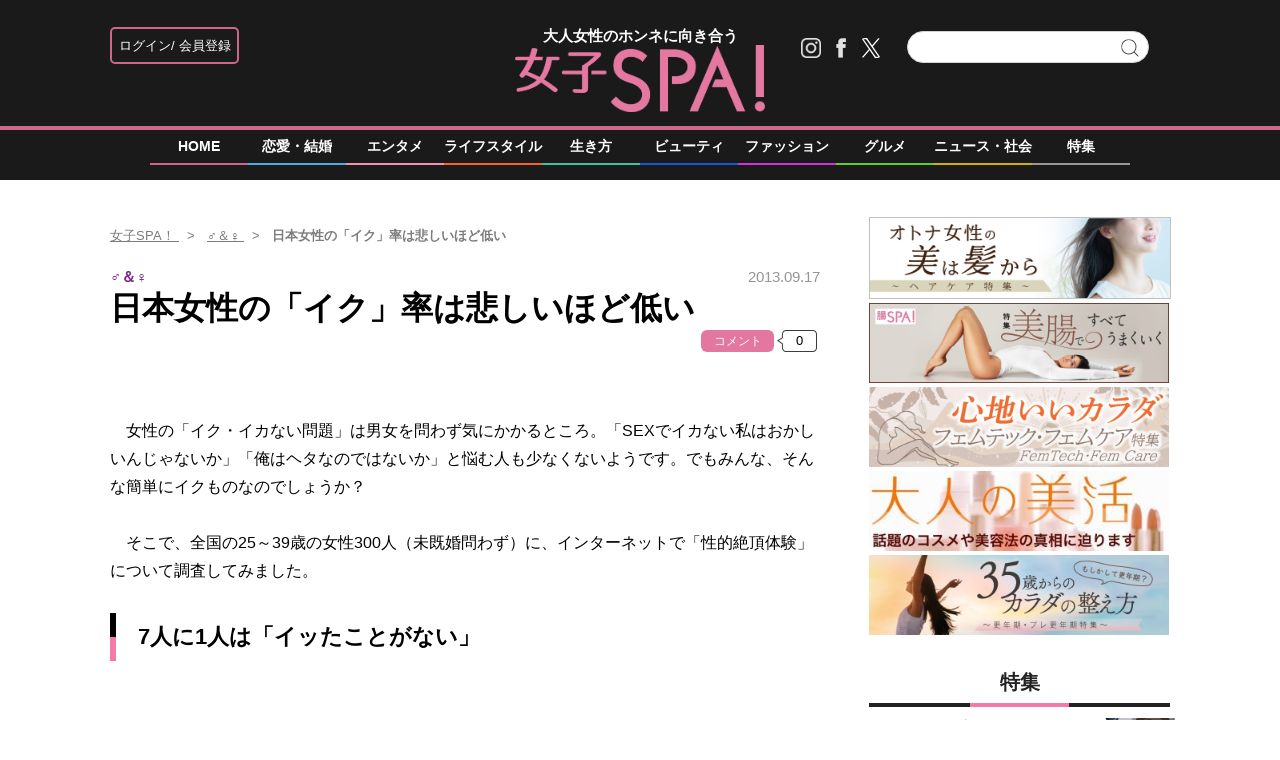

--- FILE ---
content_type: text/html;charset=UTF-8
request_url: https://buy-ap.piano.io/checkout/template/cacheableShow.html?aid=ssHBaD6Lpj&templateId=OTTTM9RFK0ZE&offerId=fakeOfferId&experienceId=EXJVAPTQWH9R&iframeId=offer_ef46ba74491e8955c5c5-0&displayMode=inline&pianoIdUrl=https%3A%2F%2Fid-ap.piano.io%2Fid%2F&widget=template&url=https%3A%2F%2Fjoshi-spa.jp%2F32962
body_size: 3505
content:
<!DOCTYPE html>
<!--[if lt IE 7]> <html class="no-js lt-ie9 lt-ie8 lt-ie7" xmlns:ng="http://angularjs.org"> <![endif]-->
<!--[if IE 7]> <html class="no-js lt-ie9 lt-ie8" xmlns:ng="http://angularjs.org"> <![endif]-->
<!--[if IE 8]> <html class="no-js lt-ie9" xmlns:ng="http://angularjs.org"> <![endif]-->
<!--[if gt IE 8]><!--> <html class="no-js"> <!--<![endif]-->
<head>
    <meta http-equiv="X-UA-Compatible" content="IE=edge,chrome=1">
    <!--[if lte IE 9]>
    <script type="text/javascript" src="/js/angular/angular-ui-ieshiv.min.js"></script>
    <script type="text/javascript" src="https://cdnjs.cloudflare.com/ajax/libs/json3/3.2.4/json3.min.js"></script>
    <![endif]-->

    <meta charset="utf-8">
    <title>content frame</title>
    <meta property="og:title" content="content frame"/>
    <meta name="viewport" content="width=device-width, initial-scale=1">

    

    <link href="/widget/dist/template/css/template.bundle.1.0.css" rel="stylesheet" type="text/css"  />


    <script>var TPTemplateType = "TEMPLATE";</script>

    

    <script type="text/javascript" src="//cdnjs.cloudflare.com/ajax/libs/jquery/1.12.4/jquery.min.js" ></script>
<script type="text/javascript" src="//cdnjs.cloudflare.com/ajax/libs/jquery-migrate/1.4.1/jquery-migrate.min.js" ></script>
<script type="text/javascript" src="//cdnjs.cloudflare.com/ajax/libs/angular.js/1.2.22/angular.min.js" ></script>
<script type="text/javascript" src="//cdnjs.cloudflare.com/ajax/libs/angular.js/1.2.22/angular-animate.min.js" ></script>
<script type="text/javascript" src="//cdnjs.cloudflare.com/ajax/libs/angular.js/1.2.22/angular-cookies.min.js" ></script>
<script type="text/javascript" src="//cdnjs.cloudflare.com/ajax/libs/angular.js/1.2.22/angular-sanitize.min.js" ></script>
<script type="text/javascript" src="//cdnjs.cloudflare.com/ajax/libs/angular-dynamic-locale/0.1.27/tmhDynamicLocale.min.js" ></script>
<script type="text/javascript" src="//cdnjs.cloudflare.com/ajax/libs/angular-ui-utils/0.1.1/angular-ui-utils.min.js" ></script>
<script type="text/javascript" src="//cdnjs.cloudflare.com/ajax/libs/angular-ui/0.4.0/angular-ui-ieshiv.js" ></script>
<script type="text/javascript" src="//cdnjs.cloudflare.com/ajax/libs/angular-ui-router/0.2.10/angular-ui-router.min.js" ></script>
<script id="translation-dynamic" type="text/javascript" src="/showtemplate/general/loadTranslationMap?aid=ssHBaD6Lpj&version=1610347265000&language=ja_JP" ></script>
<script id="translation-static" type="text/javascript" src="/ng/common/i18n/platform-translation-map_ja_JP.js?version=16.674.0" ></script>
<script type="text/javascript" src="/_sam/H4sIAAAAAAAA_z3IwQ6AIAgA0B9KmJ76m4bJGozMBa7f7-bt7eEn7eLAJh4YfA-jYFRfhjp7M97QpDpSv6bRmzIUKAUl732dPScZH0pJB6j__vgc6loAAAA?compressed=true&v=16.674.0" ></script>



</head>

<body id="ng-app">

<script>
    var TPConfig = {
        PATH: "https://buy-ap.piano.io"
    };

    
var TPParam = {"app":{"name":"女子SPA!","image1":"/ml/cropped_ssHBaD6Lpj_1_qq1zpp.png","aid":"ssHBaD6Lpj","useTinypassAccounts":false,"userProvider":"piano_id","businessUrl":"https://joshi-spa.jp/","canInitCheckoutWithAnon":true},"LOGIN":"/checkout/user/loginShow","TRANSLATION_CONFIG":{"isStatic":false,"isEnabled":true,"templateContext":"default","version":"16.674.0","loadTranslationUrl":"/showtemplate/general/loadTranslationMap?aid=ssHBaD6Lpj&version=1610347265000","initialLocaleId":"ja_JP","systemDefaultLocale":"en_US","languages":[{"locale":"ja_JP","label":"Japanese (Japan)","localized":"日本語 (日本)","isDefault":true,"isEnabled":true,"rtl":false}]},"params":{"experienceId":"EXJVAPTQWH9R","widget":"template","pianoIdUrl":"https://id-ap.piano.io/id/","iframeId":"offer_ef46ba74491e8955c5c5-0","offerId":"fakeOfferId","templateId":"OTTTM9RFK0ZE","aid":"ssHBaD6Lpj","displayMode":"inline","url":"https://joshi-spa.jp/32962"},"TRACK_SHOW":"/checkout/template/trackShow"};
</script>

<div id="template-container">
    <div template ng-cloak>
        <div class="show-template-error-screen" ng-show="terminalError">
            <div class="error-screen">
                <div class="row">
                    <div class="error-notification-icon"></div>
                    <div class="content">
                        <div class="error-title">
                            <b>An error has occurred</b>
                        </div>

                        <div>
                            <span class="ng-hide text" ng-show="terminalError">
                                {{terminalError}}
                            </span>
                        </div>
                    </div>
                </div>
            </div>
        </div>
        <div ng-show="!terminalError">

            <form autocomplete="off" id="pianoj-survey">
  <div class="title_cont">
    <div class="title_icon">
      <img src="https://joshi-spa.jp/wp-content/uploads/2021/06/CTYugA9qWJaaFUd1624592980_1624593011.png" width="78" height="78">
    </div>
    <div class="title_text">
      <p class="pianoj-title" style="font-size: 21px; font-weight: bolder !important;">編集部よりアンケートご協力のお願い</p>
      <p class="pianoj-description">ご回答は編集部内で記事作りの参考にさせていただきます。（全て単一選択）</p>
    </div>
  </div>
  <div class="pianoj-survey-flex-cont">
    <ng-container ng-repeat="q in questions" class="pianoj-survey-flex-item">
      <div class="pianoj-survey-group">
        <div class="pianoj-survey-question">
          <label>{{q.question}}</label>
        </div>
        <div class="pianoj-survey-answer" ng-switch="q.type">
          <ng-container ng-switch-when="text">
            <input class="pianoj-survey-txt" ng-model="result[q.id]" type="{{q.type}}" value="">
          </ng-container>
          <ng-container ng-switch-when="radio">
            <label name="{{q.id}}" ng-repeat="answer in q.answers" class="pianoj-survey-radio">
              <input class="pianoj-survey-radio" ng-model="result[q.id]" type="{{q.type}}" value="{{answer}}">{{answer}}
            </label>
          </ng-container>
          <ng-container ng-switch-when="select">
            <select class="pianoj-survey-select" name="{{q.id}}" ng-model="result[q.id]" class="pianoj-survey-select">
              <option ng-repeat="answer in q.answers" value="{{answer}}">{{answer}}</option>
            </select>
          </ng-container>
        </div>
      </div>
    </ng-container>
  </div>
  <div class="pianoj-survey-submit">
    <input type="submit" class="pianoj-survey-button" value="回答する" id="pianoj-survey-submit" external-event="survey" external-event-result="{{result}}" ng-click="validateInput()">
  </div>
  <div id="error-message-wrapper">
    <span id="error-message"></span>
  </div>
</form>
<div class="pianoj-survey-complete">
  <span>ご回答ありがとうございました！</span>
</div>
<div custom-script>
  (function() {
    var scope = angular.element("#pianoj-survey").scope();
    console.log(scope);
    scope.questions = [];
    if("" != "") {
      scope.questions.push({id: "", required:"", type: "", question: "", answers: "".split(",")});
    }
    if("" != "") {
      scope.questions.push({id: "", required:"", type: "", question: "", answers: "".split(",")});
    }
    if("" != "") {
      scope.questions.push({id: "", required:"", type: "", question: "", answers: "".split(",")});
    }
    if("gender" != "") {
      scope.questions.push({id: "gender", required:"true", type: "select", question: "あなたの性別は？", answers: "男性,女性,その他".split(",")});
    }
    if("agegroup" != "") {
      scope.questions.push({id: "agegroup", required:"true", type: "select", question: "あなたの年齢は？", answers: "19歳以下,20～29歳,30～39歳,40～49歳,50～59歳,60～69歳,70歳以上".split(",")});
    }
    scope.result = {};
    scope.validateInput = function(data) {
      document.querySelector("#error-message").textContent = "";
      var error = false;
      var error_questions = [];
      scope.questions.forEach(function(q) {
        if(q.required && q.required.toLowerCase() == "true") {
          if(scope.result[q.id] == undefined) {
            error_questions.push(q.question);
            error = true;
          }
        }
      });
      if(error) {
       document.querySelector("#error-message").textContent = error_questions.join(",")+"は必須です。入力をお願いします。";
      }
      else {
        scope.showThanks();
      }
    };
    scope.showThanks = function() {
      document.querySelector(".pianoj-survey-complete").classList.add("is-show");
      setTimeout(function() {
        scope.close();
      },3000);
    };
    log();
  }());
  function log() {
    console.log(angular.element("#pianoj-survey").scope());
  }
</div>


        </div>
    </div>

</div>

<style type="text/css" tp-style="template-custom-style">
    .unbutton {
  top: 20px;
}
ng-container {
  display: inline;
}
#pianoj-survey {
  width: 100%;
  border: 2px solid #cb678d;
  margin: 0px;
  padding: 20px;
  background-color: #ffffff;
  position: relative;
  transition: all 2s linear;
  overflow: hidden;
}
.title_cont {
  display: flex;
  margin-bottom: 10px;
}
.title_icon {
  margin-right: 15px;
}
.title_text {
  text-align: center;
  margin-top: 10px;
  font-size: 31px;
  font-weight: bolder;
}
.pianoj-description {
  padding-top: 5px;
  font-size: 14px;
}
.pianoj-survey-flex-cont {
  display: flex;
  flex-direction: row;
  flex-wrap: wrap;
  justify-content: space-arround;
}
.pianoj-survey-flex-item {
  width: 50%;
}
.pianoj-survey-group {
  float: none;
  list-style: none;
  margin: 10px 30px 0px 10px;
}
.pianoj-survey-question>label::before {
  content: "▽";
}
.pianoj-survey-question {
  font-size: 14px;
}
.pianoj-survey-answer {
  margin-top: 10px;
}
.pianoj-survey-txt {
  width: 100%;
}
.pianoj-survey-button {
  background-color: #cb678d;
  font-size: 20px;
  padding: 5px 20px;
  color: #ffffff;
  font-weight: bold;
}
.pianoj-survey-radio {
  margin-left: 10px;
  margin-right: 10px;
}
.pianoj-survey-select {
  width: 100%;
}
.pianoj-survey-submit {
  margin-top: 10px;
  text-align: center;
  clear: both;
  padding-top: 10px;
}
.pianoj-survey-complete {
  border: 2px solid #cb678d;
  padding: 10px;
  position: absolute;
  top: 0px;
  left: 0px;
  height: 100%;
  width: 100%;
  opacity: 0;
  pointer-events: none;
  background-color: rgba(255, 255, 255);
  transition: all 1s linear;
}
.pianoj-survey-complete.is-show {
  opacity: 1;
  pointer-events: auto;
}
.pianoj-survey-complete > span {
  font-size: 20px;
  font-weight: bold;
  width: 100%;
  height: 100%;
  text-align: center;
  display: flex;
  justify-content: center;
  align-items: center;
}

#error-message-wrapper {
    height: 20px;
    text-align: center;
}
#error-message {
    font-size: 14px;
    background-color: #FF0000;
    color: #FFFFFF;
}

@media ( max-width : 400px ){
  .pianoj-survey-flex-item {
    width: 100%;
  }
}

/* 20210601小林追記 */
.title_cont {
  margin-bottom: 0;
}
.title_icon {
  margin-left: 70px;
}
.title_cont .title_icon img {
  width: 65px;
  height: 65px;
}
.title_text p.pianoj-description {
  font-size: 14px;
  font-weight: normal !important;
  margin-bottom: 0;
  padding-top: 0;
}
.pianoj-survey-group {
  margin-top: 6px;
  margin-right: 10px;
}
#pianoj-survey {
  padding: 10px;
}
.pianoj-survey-submit {
  margin-top: 0;
}
#pianoj-survey-submit {
  font-size: 12px;
}
.pianoj-survey-button {
  padding: 5px 10px;
}
.pianoj-survey-answer {
  margin-top: 5px;
}
@media ( max-width : 400px ){
  .title_icon {
    margin-left: 0;
    margin-right: 5px;
  }
  .title_text {
    margin-top: 0;
  }
  .title_text .pianoj-title {
    font-size: 14px !important;
    font-weight: bolder;
    margin-bottom: 0 !important;
  }
  .title_text .pianoj-description {
    font-size: 12px !important;
    font-weight: normal;
    margin-bottom: 0 !important;
    margin-top: 0 !important;
    text-align: left;
    line-height: 1.5;
  }
    .title_text p.pianoj-description {
    line-height: 1.5 !important;
  }
  .pianoj-survey-group {
    margin-top: 6px !important;
    margin-right: 10px !important;
  }
  .pianoj-survey-submit {
    padding-top: 0;
    margin-top: 10px;
  }
  #pianoj-survey-submit {
    font-size: 12px;
  }
  .pianoj-survey-button {
    padding: 5px 10px;
  }
}
</style>





</body>



</html>


--- FILE ---
content_type: text/javascript;charset=utf-8
request_url: https://p1cluster.cxense.com/p1.js
body_size: 101
content:
cX.library.onP1('3m0zjtfu9e4xp1wtvgx1wo16v2');


--- FILE ---
content_type: application/javascript; charset=utf-8;
request_url: https://dalc.valuecommerce.com/vcid?_s=https%3A%2F%2Fjoshi-spa.jp%2F32962
body_size: 144
content:
vc_id_callback({"vcid":"AUKlC_aO64qsXSSI0VafCgtxJD6xn3Z00CUiaibPgHw","vcpub":"0.604849","t":"6971663d"})

--- FILE ---
content_type: text/javascript;charset=utf-8
request_url: https://id.cxense.com/public/user/id?json=%7B%22identities%22%3A%5B%7B%22type%22%3A%22ckp%22%2C%22id%22%3A%22mkooe8b9r27jg0t3%22%7D%2C%7B%22type%22%3A%22lst%22%2C%22id%22%3A%223m0zjtfu9e4xp1wtvgx1wo16v2%22%7D%2C%7B%22type%22%3A%22cst%22%2C%22id%22%3A%223m0zjtfu9e4xp1wtvgx1wo16v2%22%7D%5D%7D&callback=cXJsonpCB4
body_size: 206
content:
/**/
cXJsonpCB4({"httpStatus":200,"response":{"userId":"cx:2v09cscbaj632x1p1diwh9wee:3hjor698zzj98","newUser":false}})

--- FILE ---
content_type: text/javascript;charset=utf-8
request_url: https://api.cxense.com/public/widget/data?json=%7B%22context%22%3A%7B%22referrer%22%3A%22%22%2C%22categories%22%3A%7B%22testgroup%22%3A%2219%22%7D%2C%22parameters%22%3A%5B%7B%22key%22%3A%22userState%22%2C%22value%22%3A%22anon%22%7D%2C%7B%22key%22%3A%22newuser%22%2C%22value%22%3A%22true%22%7D%2C%7B%22key%22%3A%22hour%22%2C%22value%22%3A%2223%22%7D%2C%7B%22key%22%3A%22wday%22%2C%22value%22%3A%22Wed%22%7D%2C%7B%22key%22%3A%22page%22%2C%22value%22%3A%221%22%7D%2C%7B%22key%22%3A%22testGroup%22%2C%22value%22%3A%2219%22%7D%2C%7B%22key%22%3A%22newuser_S%22%2C%22value%22%3A%22true%22%7D%2C%7B%22key%22%3A%22testgroup%22%2C%22value%22%3A%2219%22%7D%5D%2C%22autoRefresh%22%3Afalse%2C%22url%22%3A%22https%3A%2F%2Fjoshi-spa.jp%2F32962%22%2C%22browserTimezone%22%3A%220%22%7D%2C%22widgetId%22%3A%224ac05aeff57d5206cf912e699b9174b87bd2415b%22%2C%22user%22%3A%7B%22ids%22%3A%7B%22usi%22%3A%22mkooe8b9r27jg0t3%22%7D%7D%2C%22prnd%22%3A%22mkooe8b9yukkvk16%22%7D&media=javascript&sid=1131760653484580836&widgetId=4ac05aeff57d5206cf912e699b9174b87bd2415b&resizeToContentSize=true&useSecureUrls=true&usi=mkooe8b9r27jg0t3&rnd=825339144&prnd=mkooe8b9yukkvk16&tzo=0&callback=cXJsonpCB2
body_size: 6094
content:
/**/
cXJsonpCB2({"httpStatus":200,"response":{"items":[{"recs-articleid":"1383609","dominantimage":"https://joshi-spa.jp/wp-content/uploads/2025/10/1008miyarisanillust01.jpg","dominantthumbnail":"https://content-thumbnail.cxpublic.com/content/dominantthumbnail/844faec6d002e509f81fc3983e3087ce7d606b89.jpg?695a2b37","description":"便秘や軟便、お腹にガスが溜まってぽっこり――。お腹の悩みを抱える女性は多いですが、たかが便やオナラの話、と軽く考えていませんか?でもそれは体から発信されている、大事なSOSかもしれません。「便は“健...","campaign":"1","testId":"2","id":"844faec6d002e509f81fc3983e3087ce7d606b89","collection":"タイアップミヤリサン","placement":"6","title":"ぽっこりお腹や便秘...うんちからのSOSを見逃さないで!いま酪酸菌が注目されているワケ | 女子SPA!","click_url":"https://api.cxense.com/public/widget/click/[base64]","url":"https://joshi-spa.jp/1383609"},{"recs-articleid":"1397443","dominantimage":"https://joshi-spa.jp/wp-content/uploads/2026/01/AdobeStock_1576564630.jpg","dominantthumbnail":"https://content-thumbnail.cxpublic.com/content/dominantthumbnail/ce81aa1b62fe17fad9815a9bff5dd5f51445b332.jpg?696e02fe","description":"今年こそ美と健康にいい生活をするぞ!と目標にかかげたのに、早くも挫折ぎみ......というのは新春“あるある”ですよね。そんな時は、世界180ケ国以上から健康意識の高い人が集まる米国発の通販サイト「iHer...","campaign":"1","testId":"2","id":"ce81aa1b62fe17fad9815a9bff5dd5f51445b332","collection":"iHrebアフィリ","placement":"6","title":"これコスパ良すぎでしょ♡ 美と若さの“人気沸騰アイテム”もお手頃に【iHerb2026年1月】 | 女子SPA!","click_url":"https://api.cxense.com/public/widget/click/[base64]","url":"https://joshi-spa.jp/1397443"},{"recs-articleid":"1387618","dominantimage":"https://joshi-spa.jp/wp-content/uploads/2025/11/swarocatch.jpg","dominantthumbnail":"https://content-thumbnail.cxpublic.com/content/dominantthumbnail/31b61a0a9ae4d5549e1eca6dbeb1def9679ee719.jpg?696aa839","description":"年末が近づいてきました。みんな今年もがんばった!この季節に買ったりプレゼントされるもので、気分が上がるのは、やっぱりキラッキラのジュエリーですよね。キラキラといえば、最高級のクリスタルブランド、Sw...","campaign":"1","testId":"2","id":"31b61a0a9ae4d5549e1eca6dbeb1def9679ee719","collection":"スワロスフキー","placement":"6","title":"え、あのスワロフスキーが1万円台で!?  一生自慢できる名品をプロが厳選 | 女子SPA!","click_url":"https://api.cxense.com/public/widget/click/[base64]","url":"https://joshi-spa.jp/1387618"},{"recs-articleid":"1232936","dominantimage":"https://joshi-spa.jp/wp-content/uploads/2023/04/genten1_2.jpg","dominantthumbnail":"https://content-thumbnail.cxpublic.com/content/dominantthumbnail/b21738119ce1f3e822ed6e8e1e7a4a2a62667efa.jpg?694e3970","description":"男性は女性とくらべて、あまりオープンに婚活しない傾向があります。婚活中の男性たちはいったい何を考え、どんな活動をしているのか――。今回は実録シリーズ「『婚活してる男性』ってどんな人?」から、過去の人...","campaign":"1","testId":"2","id":"b21738119ce1f3e822ed6e8e1e7a4a2a62667efa","collection":"会員限定記事","placement":"6","title":"35歳・銀行マンのヘンな婚活基準「長女は-2点、高学歴は-2点」と減点 | 女子SPA!","click_url":"https://api.cxense.com/public/widget/click/[base64]","url":"https://joshi-spa.jp/1232936"},{"recs-articleid":"1127201","dominantimage":"https://joshi-spa.jp/wp-content/uploads/2021/12/sexless.jpg","dominantthumbnail":"https://content-thumbnail.cxpublic.com/content/dominantthumbnail/e32881989b69e9fa93128e5d4680718ef8de959d.jpg?6938afe8","description":"「家事や仕事などが忙しくて睡眠不足・体力不足」――。セックスレスだと思う女性に原因を聞いた調査でもっとも多かった回答である。「わかるわかる」だろうか、それとも「私には当てはまらない」だろうか。調査は...","campaign":"undefined","testId":"2","id":"e32881989b69e9fa93128e5d4680718ef8de959d","placement":"6","collection":"通常記事（タイアップ以外）","title":"セックスレスが急増中。女性が「しなくていい」と思う理由が意外だった | 女子SPA!","click_url":"https://api.cxense.com/public/widget/click/[base64]","url":"https://joshi-spa.jp/1127201"}],"template":"<div data-cx_queo class=\"cx-text-module\">\n    <h3 class=\"ex001\">【関連記事】</h3>\n  <!--%\n  var items = data.response.items;\n  for (var i = 0; i < items.length; i++) {\n    var item = items[i];\n  %-->\n  <a tmp:id=\"{{cX.CCE.clickTracker(item, cxRecsClick)}}\" tmp:href=\"{{item.url}}\" tmp:class=\"cx-item cx-main\" tmp:target=\"_top\" tmp:title=\"{{item.title}}\">\n      <!--%\n    var title = item.title.split(\"|\")[0];\n    if (item.collection.match(/^タイアップ/)) {\n      title = title + \"<PR>\";\n    }\n  %-->\n    <p class=\"cx-text-module\">▶{{title}}</p>\n  </a>\n  <!--% } %-->\n</div>","style":"@import url('https://fonts.googleapis.com/css2?family=Roboto&display=swap');\n\n.ex001 {\n    background-color: #FFF;\n\tcolor: #111111;\n\tfont-size: 16px;\n\tfont-family: 'Roboto', arial, helvetica, sans-serif;\n　font-weight:2000;\n\tmargin: 8px;\n    width: 100%;\n    margin: 0;\n    text-align: left;\n    display: block;\n    text-decoration: none;\n}\n\n.cx-text-module[data-cx_queo] {\n    --cx-background-color: #FFF;\n    --cx-text-color: #e777b7;\n    --cx-text-hover-color: #FF82B2;\n    --cx-font-size: 16px;\n    --cx-font-family: 'Roboto', arial, helvetica, sans-serif;\n    --cx-margin: 8px;\n\n    display: flex;\n    flex-wrap: wrap;\n    justify-content: space-evenly;\n    background: var(--cx-background-color);\n    padding: var(--cx-margin);\n}\n\n.cx-text-module[data-cx_queo] .cx-item {\n    width: 100%;\n    margin: 0;\n    text-align: left;\n    display: block;\n    text-decoration: none;\n}\n\n.cx-text-module[data-cx_queo] .cx-item p {\n    font-family: var(--cx-font-family);\n    font-size: var(--cx-font-size);\n    color: var(--cx-text-color);\n    margin: 2px 4px;\n    padding: 2px 0;\n}\n\n.cx-text-module[data-cx_queo] .cx-item:hover p {\n    color: var(--cx-text-hover-color);\n}\n\n/* IE10+ */\n\n@media screen\\0 {.cx-text-module[data-cx_queo] {\n        display: flex;\n        flex-wrap: wrap;\n        justify-content: space-evenly;\n        background: #FFF;\n        padding: 8px;\n    }\n\n  .cx-text-module[data-cx_queo] .cx-item p {\n        font-family: 'Roboto', arial, helvetica, sans-serif;\n        font-size: 16px;\n        color: #e777b7;\n    }\n\n    .cx-text-module[data-cx_queo] .cx-item:hover p {\n        color: #FF82B2;\n    }\n}\n","prnd":"mkooe8b9yukkvk16"}})

--- FILE ---
content_type: text/javascript;charset=utf-8
request_url: https://api.cxense.com/public/widget/data?json=%7B%22context%22%3A%7B%22referrer%22%3A%22%22%2C%22categories%22%3A%7B%22testgroup%22%3A%2219%22%7D%2C%22parameters%22%3A%5B%7B%22key%22%3A%22userState%22%2C%22value%22%3A%22anon%22%7D%2C%7B%22key%22%3A%22newuser%22%2C%22value%22%3A%22true%22%7D%2C%7B%22key%22%3A%22hour%22%2C%22value%22%3A%2223%22%7D%2C%7B%22key%22%3A%22wday%22%2C%22value%22%3A%22Wed%22%7D%2C%7B%22key%22%3A%22page%22%2C%22value%22%3A%221%22%7D%2C%7B%22key%22%3A%22testGroup%22%2C%22value%22%3A%2219%22%7D%2C%7B%22key%22%3A%22newuser_S%22%2C%22value%22%3A%22true%22%7D%2C%7B%22key%22%3A%22testgroup%22%2C%22value%22%3A%2219%22%7D%5D%2C%22autoRefresh%22%3Afalse%2C%22url%22%3A%22https%3A%2F%2Fjoshi-spa.jp%2F32962%22%2C%22browserTimezone%22%3A%220%22%7D%2C%22widgetId%22%3A%22ce09dcbe81f75a4a3ee79522c919dad5203a74c9%22%2C%22user%22%3A%7B%22ids%22%3A%7B%22usi%22%3A%22mkooe8b9r27jg0t3%22%7D%7D%2C%22prnd%22%3A%22mkooe8b9yukkvk16%22%7D&media=javascript&sid=1131760653484580836&widgetId=ce09dcbe81f75a4a3ee79522c919dad5203a74c9&resizeToContentSize=true&useSecureUrls=true&usi=mkooe8b9r27jg0t3&rnd=1814631188&prnd=mkooe8b9yukkvk16&tzo=0&callback=cXJsonpCB3
body_size: 7506
content:
/**/
cXJsonpCB3({"httpStatus":200,"response":{"items":[{"recs-articleid":"2137578","fpi-tieup":"false","collection":"日刊SPA!自動レコメンド","url":"https://nikkan-spa.jp/2137578","og-image":"https://nikkan-spa.jp/wp-content/uploads/2025/02/S__71098374.jpg","fpi-puimg":"/wp-content/uploads/2025/02/S__71098374-600x484.jpg","recs-rawtitle":"“日本屈指の飲み屋街”でスナックを営む20代女性が見た、“帰り際が残念な客”の特徴5選「会計後に居座るのはNG」――大反響セレクション | 日刊SPA!","publishtime":"2025-12-25T06:44:07.000Z","dominantthumbnail":"https://content-thumbnail.cxpublic.com/content/dominantthumbnail/c05506c8f2f222e349d33e0ae0b62e439620cc3a.jpg?694cfa05","campaign":"1","testId":"6","id":"c05506c8f2f222e349d33e0ae0b62e439620cc3a","placement":"1000","click_url":"https://api.cxense.com/public/widget/click/[base64]"},{"recs-articleid":"2139211","fpi-tieup":"true","collection":"日刊SPA!入稿記事③","url":"https://nikkan-spa.jp/2139211","og-image":"https://nikkan-spa.jp/wp-content/uploads/2026/01/trademiddle2601.jpg","recs-rawtitle":"暗号資産「気にはなってるけど何もしてない」すべての人へ。面倒くさがりでも“続けやすい”初心者向け販売所の中身 | 日刊SPA!","publishtime":"2026-01-15T23:49:17.000Z","dominantthumbnail":"https://content-thumbnail.cxpublic.com/content/dominantthumbnail/b1a8a0435fe38dcae7382040ba56ffa11158c365.jpg?69699ad8","campaign":"1","testId":"6","id":"b1a8a0435fe38dcae7382040ba56ffa11158c365","placement":"1000","click_url":"https://api.cxense.com/public/widget/click/[base64]"},{"recs-articleid":"2115749","fpi-tieup":"false","collection":"日刊SPA!入稿記事","url":"https://nikkan-spa.jp/2115749","og-image":"https://nikkan-spa.jp/wp-content/uploads/2025/09/3ad8dade6b930e3a6b96cc940ec6e8c9.jpg","recs-rawtitle":"週刊SPA!が総力を結集──公式マンガサイト「マンガSPA!」がオープン！ | 日刊SPA!","publishtime":"2025-09-24T03:00:46.000Z","dominantthumbnail":"https://content-thumbnail.cxpublic.com/content/dominantthumbnail/8bf699f07300f88a8f17777792393126cab46a1e.jpg?6967a333","campaign":"1","testId":"6","id":"8bf699f07300f88a8f17777792393126cab46a1e","placement":"1000","click_url":"https://api.cxense.com/public/widget/click/[base64]"},{"recs-articleid":"2121179","fpi-tieup":"false","collection":"日刊SPA!自動レコメンド","url":"https://nikkan-spa.jp/2121179","og-image":"https://nikkan-spa.jp/wp-content/uploads/2025/09/AdobeStock_162534810.jpg","fpi-puimg":"/wp-content/uploads/2025/09/AdobeStock_162534810-600x484.jpg","recs-rawtitle":"女性の尊厳を踏みにじる“触れない痴漢”が多発…卑劣すぎる実態と被害者の叫び。「触れていないからセーフ」では済まされない | 日刊SPA!","publishtime":"2025-10-07T06:54:32.000Z","dominantthumbnail":"https://content-thumbnail.cxpublic.com/content/dominantthumbnail/60bd27341a085a661030f04b5a1e4efb4419e8fb.jpg?695dd5a1","campaign":"1","testId":"6","id":"60bd27341a085a661030f04b5a1e4efb4419e8fb","placement":"1000","click_url":"https://api.cxense.com/public/widget/click/[base64]"},{"recs-articleid":"2110603","fpi-tieup":"false","collection":"日刊SPA!自動レコメンド","url":"https://nikkan-spa.jp/2110603","og-image":"https://nikkan-spa.jp/wp-content/uploads/2025/08/S__160243716-e1754377572837.jpg","fpi-puimg":"/wp-content/uploads/2025/08/S__160243716-e1754377572837-600x484.jpg","recs-rawtitle":"10歳のとき、母の彼氏から「性被害を受けた」25歳女性の今。「自分が穢れているなんて思わなくていい」と主張できるようになるまで | 日刊SPA!","publishtime":"2025-08-08T06:53:48.000Z","dominantthumbnail":"https://content-thumbnail.cxpublic.com/content/dominantthumbnail/0a4d02ce1d583788c48fc01908a6cedc336bcb7a.jpg?695c0127","campaign":"1","testId":"6","id":"0a4d02ce1d583788c48fc01908a6cedc336bcb7a","placement":"1000","click_url":"https://api.cxense.com/public/widget/click/[base64]"},{"recs-articleid":"2125113","fpi-tieup":"false","collection":"日刊SPA!自動レコメンド","url":"https://nikkan-spa.jp/2125113","og-image":"https://nikkan-spa.jp/wp-content/uploads/2025/10/S__163422220.jpg","fpi-puimg":"/wp-content/uploads/2025/10/S__163422220-600x484.jpg","recs-rawtitle":"スナックのママに嫌われる「迷惑な女性客」の行動5選。基本的には大歓迎だけど… | 日刊SPA!","publishtime":"2025-11-04T06:54:48.000Z","dominantthumbnail":"https://content-thumbnail.cxpublic.com/content/dominantthumbnail/9e2d647e387b2cfe474459131d2c3ae29951b16e.jpg?694d1112","campaign":"1","testId":"6","id":"9e2d647e387b2cfe474459131d2c3ae29951b16e","placement":"1000","click_url":"https://api.cxense.com/public/widget/click/[base64]"}],"template":"<section class=\"cxj_feed\">\n<!--%\nvar nspa = \"https://content.cxpublic.com/creatives/5b4b579251955c0830362768bbc6bed32f78fc80.png\";\nvar jspa= \"https://content.cxpublic.com/creatives/8f4220fec17a970be25bee93b777546f44911bd3.png\";\nvar bspa = \"https://content.cxpublic.com/creatives/6c9f200c0ca8bdbf9bb338ffaf919a453c4d6a13.png\";\nvar hbo= \"https://content.cxpublic.com/creatives/73bee4b536e6a169aa14a20f0726e0f556217d4f.png\";\nfunction cutoff(a,c,b){b=b||100;c=new RegExp(c+\".*$\");return\"string\"===typeof a?((a=a.replace(c,\"\"))&&a.length>b&&(a=a.substr(0,b-1)+\"\\u2026\"),a):!1};\nvar items = data.response.items.slice(0,3)\nfor (var i=0; i<items.length; i++) {\n  var item = items[i];\n  var url = item.url;\n  var click_url = item.click_url;\n  var image = item[\"og-image\"];\n  var title = cutoff(item[\"recs-rawtitle\"], \"[|]+\", 36);\n  var dateobj = new Date(item.publishtime);\n  var dateStr =  dateobj.getFullYear() + \".\" + ('00'+(dateobj.getMonth()+1)).slice(-2) + \".\" + ('00'+dateobj.getDate()).slice(-2);\n  var hostname = item[\"url\"].split(\"/\")[2] || null;\n  var sponsored = item[\"fpi-tieup\"] ? item[\"fpi-tieup\"] : \"false\";\n  var magimage = nspa;\n  if(hostname == \"nikkan-spa.jp\") {\n    magimage = nspa;\n    if(item[\"fpi-puimg\"]) {\n      image = \"https://nikkan-spa.jp/\" + item[\"fpi-puimg\"];\n  }\n  }\n  else if(hostname == \"joshi-spa.jp\") {\n    magimage = jspa;\n    image = image.replace(/\\.jpg$/,\"-210x168.jpg\");\n  }\n  else if(hostname == \"bizspa.jp\"){\n    magimage = bspa\n    image = image.replace(/\\.jpg$/,\"-290x174.jpg\");\n  }\n  else if(hostname == \"hbol.jp\"){\n    magimage = hbo\n    image = image.replace(/\\.jpg$/,\"-180x144.jpg\");\n  }\n\n\n%-->\n  <div class=\"cxj_item\">\n    <div class=\"cxj_item-image\">\n      <div class=\"cxj_item-image-aspect\">\n        <a class=\"cxj_item-link\" tmp:id=\"{{cX.clickTracker(click_url, cxRecsClick)}}\" tmp:href=\"{{url}}\" tmp:target=\"_top\">\n          <div class=\"cxj_item-image-wrap\">\n            <img loading=\"lazy\" class=\"cxj_item-image-thumb\" tmp:src=\"{{image}}\" width=\"100%\" alt=\"SPA\">\n            <img loading=\"lazy\" class=\"cxj_item-logo\" tmp:src=\"{{magimage}}\" alt=\"SPA\">\n          </div>\n        </a>\n      </div>\n    </div>\n<!--%\n  if(sponsored==\"true\") {\n%-->\n    <span class=\"cxj_item_sponsored\">PR</span>\n<!--%\n  }\n  if(item.publishtime) {\n%-->\n    <div class=\"cxj_item-date\">\n        <a class=\"cxj_item-link\" tmp:id=\"{{cX.clickTracker(click_url, cxRecsClick)}}\" tmp:href=\"{{url}}\" tmp:target=\"_top\">\n          <span id=\"cxj_item-date-text\">{{dateStr}}</span>\n        </a>\n    </div>\n<!--%\n  }\n%-->\n    <div class=\"cxj_item-title\">\n        <a class=\"cxj_item-link\" tmp:id=\"{{cX.clickTracker(click_url, cxRecsClick)}}\" tmp:href=\"{{url}}\" tmp:target=\"_top\">\n          <span id=\"cxj_item-title-text\">{{title}}</span>\n        </a>\n    </div>\n  </div>\n<!--%\n}\n%-->\n</section>","style":".cxj_feed *{\n  font-family: \"游ゴシック Medium\", 游ゴシック体, \"Yu Gothic Medium\", YuGothic, \"ヒラギノ角ゴ ProN\", \"Hiragino Kaku Gothic ProN\", メイリオ, Meiryo, \"ＭＳ Ｐゴシック\", \"MS PGothic\", sans-serif;\n  font-weight: normal;\n  line-height: 1.2em;\n  text-align: left;\n}\n\n.cxj_feed {\n  display: flex;\n  flex-wrap: wrap;\n  -webkit-justify-content: space-between;\n  justify-content: space-between;\n  overflow: hidden;\n}\n\n.cxj_item {\n  -webkit-flex-grow: 1;\n  flex-grow: 1;\n  padding-bottom: 20px;\n  position: relative;\n  overflow: hidden;\n}\n\n.cxj_item a {\n  text-decoration: none;\n}\n\n.cxj_item-link a:hover {\n  color: #f39800 !important;\n}\n\n.cxj_item-link img:hover {\n  opacity: .6\n}\n\n.cxj_item-image-aspect {\n  position: relative;\n  width: 100%;\n  padding-top: 83.333%;\n  display: block;\n}\n\n.cxj_item-image-wrap {\n  position: absolute;\n  top: 0;\n  left: 0;\n  width: 100%;\n  height: 100%;\n  display: flex;\n  justify-content: center;\n  align-items: center;\n}\n\n.cxj_item-link {\n  color: #444444 !important;\n}\n\n.cxj_item-title {\n  margin: 5px 0px 5px 0px;\n  text-decoration: none;\n  transition: color .3s ease-in-out;\n  padding-bottom: 0px;\n}\n\n#cxj_item-title-text{\n  display: block;\n  color: #000000 !important;\n}\n\n.cxj_item-image-thumb{\n  max-width: 100%;\n  max-height: 100%;\n  width: 100%;\n  height: 100%;\n  opacity:1;\n  transition: opacity .2s linear;\n  object-fit: cover;\n}\n\n.cxj_item-logo{\n  position: absolute;\n  right: 0;\n  bottom: 0;\n  height: 30px;\n}\n\n\n/* Small only */\n@media screen and (max-width: 37.4999em) {\n  .cxj_feed {\n    padding: 0px;\n  }\n  .cxj_item {\n    width: 100%;\n    border-bottom: 3px solid #c1c1c1;\n    padding: 16px 20px;\n  }\n  .cxj_item-image {\n    padding-left: 25px;\n    max-width: 119.41px;\n    width: 119.41px;\n    float: right;\n  }\n  .cxj_item-title {\n    margin: 5px 0px;\n    text-decoration: none;\n    transition: color .3s ease-in-out;\n    padding-bottom: 0px;\n  }\n  #cxj_item-title-text{\n    padding-top: 20px;\n    font-size: 1.9rem;\n    line-height: 1.4;\n    height: 4.1em;\n    font-weight: bold;\n  }\n  .cxj_item-logo{\n    height: 20px;\n  }\n  .cxj_item-date {\n    padding-top: 5px;\n    vertical-align: top;\n    font-size: 1.5rem;\n    color: #959595;\n    width: 100%;\n    text-align: right;\n  }\n  #cxj_item-date-text{\n    color: #AAAAAA !important;\n  }\n  .cxj_item-image-aspect {\n    padding-top: 90%;\n  }\n  .cxj_item-image-wrap {\n    border: 0px;\n  }\n  .cxj_item_sponsored {\n    padding-top: 10px;\n    font-size: 1.875rem;\n    color: #999;\n    float: left;\n  }\n}\n \n/* Medium and up */\n@media screen and (min-width: 37.5em) {\n  .cxj_item {\n    width: 200px;\n    max-width: 200px;\n    margin-top: 15px;\n  }\n  .cxj_item-image {\n    margin-bottom: 4%;\n  }\n  .cxj_item-date {\n    display: none;\n  }\n  #cxj_item-title-text{\n    font-size: 16px !important;\n    line-height: 1.3 !important;\n    font-weight: 500 !important;\n  }\n  #cxj_item-title-text:hover{\n    color: rgba(223, 48, 155, 255) !important;\n  }\n  .cxj_item_sponsored {\n    position: absolute;\n    background: #FFFFFF;\n    bottom: 6px;\n    right: 0px;\n    color: #999999;\n    font-size: 10px;\n    line-height: 12px;\n    font-weight: normal;\n  }\n}\n","head":"function cxRecsClick(item) {\n  window.location.href = item.url;\n}","prnd":"mkooe8b9yukkvk16"}})